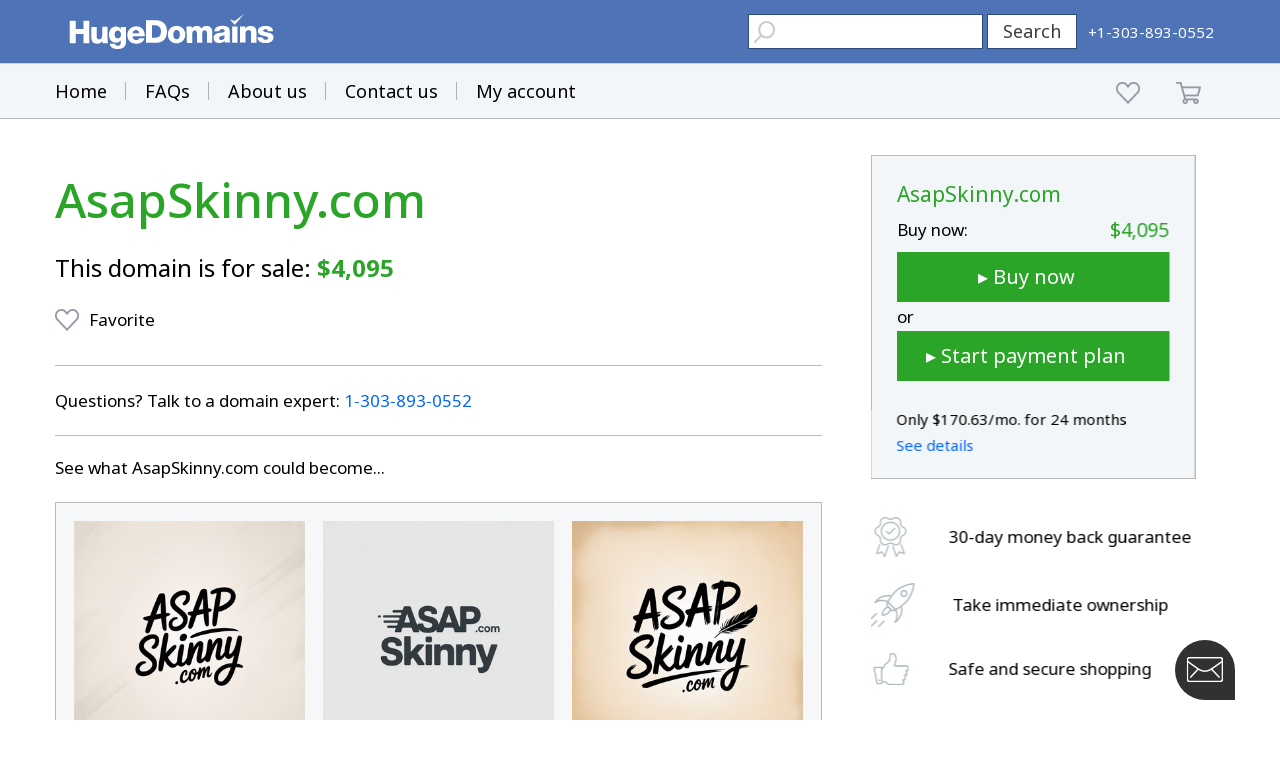

--- FILE ---
content_type: text/html; charset=utf-8
request_url: https://www.google.com/recaptcha/enterprise/anchor?ar=1&k=6LdRB9UiAAAAABaf3jRLyU_gwaGIp-3OvR51myRx&co=aHR0cHM6Ly93d3cuaHVnZWRvbWFpbnMuY29tOjQ0Mw..&hl=en&v=TkacYOdEJbdB_JjX802TMer9&size=invisible&anchor-ms=20000&execute-ms=15000&cb=itmy5twpipfw
body_size: 45070
content:
<!DOCTYPE HTML><html dir="ltr" lang="en"><head><meta http-equiv="Content-Type" content="text/html; charset=UTF-8">
<meta http-equiv="X-UA-Compatible" content="IE=edge">
<title>reCAPTCHA</title>
<style type="text/css">
/* cyrillic-ext */
@font-face {
  font-family: 'Roboto';
  font-style: normal;
  font-weight: 400;
  src: url(//fonts.gstatic.com/s/roboto/v18/KFOmCnqEu92Fr1Mu72xKKTU1Kvnz.woff2) format('woff2');
  unicode-range: U+0460-052F, U+1C80-1C8A, U+20B4, U+2DE0-2DFF, U+A640-A69F, U+FE2E-FE2F;
}
/* cyrillic */
@font-face {
  font-family: 'Roboto';
  font-style: normal;
  font-weight: 400;
  src: url(//fonts.gstatic.com/s/roboto/v18/KFOmCnqEu92Fr1Mu5mxKKTU1Kvnz.woff2) format('woff2');
  unicode-range: U+0301, U+0400-045F, U+0490-0491, U+04B0-04B1, U+2116;
}
/* greek-ext */
@font-face {
  font-family: 'Roboto';
  font-style: normal;
  font-weight: 400;
  src: url(//fonts.gstatic.com/s/roboto/v18/KFOmCnqEu92Fr1Mu7mxKKTU1Kvnz.woff2) format('woff2');
  unicode-range: U+1F00-1FFF;
}
/* greek */
@font-face {
  font-family: 'Roboto';
  font-style: normal;
  font-weight: 400;
  src: url(//fonts.gstatic.com/s/roboto/v18/KFOmCnqEu92Fr1Mu4WxKKTU1Kvnz.woff2) format('woff2');
  unicode-range: U+0370-0377, U+037A-037F, U+0384-038A, U+038C, U+038E-03A1, U+03A3-03FF;
}
/* vietnamese */
@font-face {
  font-family: 'Roboto';
  font-style: normal;
  font-weight: 400;
  src: url(//fonts.gstatic.com/s/roboto/v18/KFOmCnqEu92Fr1Mu7WxKKTU1Kvnz.woff2) format('woff2');
  unicode-range: U+0102-0103, U+0110-0111, U+0128-0129, U+0168-0169, U+01A0-01A1, U+01AF-01B0, U+0300-0301, U+0303-0304, U+0308-0309, U+0323, U+0329, U+1EA0-1EF9, U+20AB;
}
/* latin-ext */
@font-face {
  font-family: 'Roboto';
  font-style: normal;
  font-weight: 400;
  src: url(//fonts.gstatic.com/s/roboto/v18/KFOmCnqEu92Fr1Mu7GxKKTU1Kvnz.woff2) format('woff2');
  unicode-range: U+0100-02BA, U+02BD-02C5, U+02C7-02CC, U+02CE-02D7, U+02DD-02FF, U+0304, U+0308, U+0329, U+1D00-1DBF, U+1E00-1E9F, U+1EF2-1EFF, U+2020, U+20A0-20AB, U+20AD-20C0, U+2113, U+2C60-2C7F, U+A720-A7FF;
}
/* latin */
@font-face {
  font-family: 'Roboto';
  font-style: normal;
  font-weight: 400;
  src: url(//fonts.gstatic.com/s/roboto/v18/KFOmCnqEu92Fr1Mu4mxKKTU1Kg.woff2) format('woff2');
  unicode-range: U+0000-00FF, U+0131, U+0152-0153, U+02BB-02BC, U+02C6, U+02DA, U+02DC, U+0304, U+0308, U+0329, U+2000-206F, U+20AC, U+2122, U+2191, U+2193, U+2212, U+2215, U+FEFF, U+FFFD;
}
/* cyrillic-ext */
@font-face {
  font-family: 'Roboto';
  font-style: normal;
  font-weight: 500;
  src: url(//fonts.gstatic.com/s/roboto/v18/KFOlCnqEu92Fr1MmEU9fCRc4AMP6lbBP.woff2) format('woff2');
  unicode-range: U+0460-052F, U+1C80-1C8A, U+20B4, U+2DE0-2DFF, U+A640-A69F, U+FE2E-FE2F;
}
/* cyrillic */
@font-face {
  font-family: 'Roboto';
  font-style: normal;
  font-weight: 500;
  src: url(//fonts.gstatic.com/s/roboto/v18/KFOlCnqEu92Fr1MmEU9fABc4AMP6lbBP.woff2) format('woff2');
  unicode-range: U+0301, U+0400-045F, U+0490-0491, U+04B0-04B1, U+2116;
}
/* greek-ext */
@font-face {
  font-family: 'Roboto';
  font-style: normal;
  font-weight: 500;
  src: url(//fonts.gstatic.com/s/roboto/v18/KFOlCnqEu92Fr1MmEU9fCBc4AMP6lbBP.woff2) format('woff2');
  unicode-range: U+1F00-1FFF;
}
/* greek */
@font-face {
  font-family: 'Roboto';
  font-style: normal;
  font-weight: 500;
  src: url(//fonts.gstatic.com/s/roboto/v18/KFOlCnqEu92Fr1MmEU9fBxc4AMP6lbBP.woff2) format('woff2');
  unicode-range: U+0370-0377, U+037A-037F, U+0384-038A, U+038C, U+038E-03A1, U+03A3-03FF;
}
/* vietnamese */
@font-face {
  font-family: 'Roboto';
  font-style: normal;
  font-weight: 500;
  src: url(//fonts.gstatic.com/s/roboto/v18/KFOlCnqEu92Fr1MmEU9fCxc4AMP6lbBP.woff2) format('woff2');
  unicode-range: U+0102-0103, U+0110-0111, U+0128-0129, U+0168-0169, U+01A0-01A1, U+01AF-01B0, U+0300-0301, U+0303-0304, U+0308-0309, U+0323, U+0329, U+1EA0-1EF9, U+20AB;
}
/* latin-ext */
@font-face {
  font-family: 'Roboto';
  font-style: normal;
  font-weight: 500;
  src: url(//fonts.gstatic.com/s/roboto/v18/KFOlCnqEu92Fr1MmEU9fChc4AMP6lbBP.woff2) format('woff2');
  unicode-range: U+0100-02BA, U+02BD-02C5, U+02C7-02CC, U+02CE-02D7, U+02DD-02FF, U+0304, U+0308, U+0329, U+1D00-1DBF, U+1E00-1E9F, U+1EF2-1EFF, U+2020, U+20A0-20AB, U+20AD-20C0, U+2113, U+2C60-2C7F, U+A720-A7FF;
}
/* latin */
@font-face {
  font-family: 'Roboto';
  font-style: normal;
  font-weight: 500;
  src: url(//fonts.gstatic.com/s/roboto/v18/KFOlCnqEu92Fr1MmEU9fBBc4AMP6lQ.woff2) format('woff2');
  unicode-range: U+0000-00FF, U+0131, U+0152-0153, U+02BB-02BC, U+02C6, U+02DA, U+02DC, U+0304, U+0308, U+0329, U+2000-206F, U+20AC, U+2122, U+2191, U+2193, U+2212, U+2215, U+FEFF, U+FFFD;
}
/* cyrillic-ext */
@font-face {
  font-family: 'Roboto';
  font-style: normal;
  font-weight: 900;
  src: url(//fonts.gstatic.com/s/roboto/v18/KFOlCnqEu92Fr1MmYUtfCRc4AMP6lbBP.woff2) format('woff2');
  unicode-range: U+0460-052F, U+1C80-1C8A, U+20B4, U+2DE0-2DFF, U+A640-A69F, U+FE2E-FE2F;
}
/* cyrillic */
@font-face {
  font-family: 'Roboto';
  font-style: normal;
  font-weight: 900;
  src: url(//fonts.gstatic.com/s/roboto/v18/KFOlCnqEu92Fr1MmYUtfABc4AMP6lbBP.woff2) format('woff2');
  unicode-range: U+0301, U+0400-045F, U+0490-0491, U+04B0-04B1, U+2116;
}
/* greek-ext */
@font-face {
  font-family: 'Roboto';
  font-style: normal;
  font-weight: 900;
  src: url(//fonts.gstatic.com/s/roboto/v18/KFOlCnqEu92Fr1MmYUtfCBc4AMP6lbBP.woff2) format('woff2');
  unicode-range: U+1F00-1FFF;
}
/* greek */
@font-face {
  font-family: 'Roboto';
  font-style: normal;
  font-weight: 900;
  src: url(//fonts.gstatic.com/s/roboto/v18/KFOlCnqEu92Fr1MmYUtfBxc4AMP6lbBP.woff2) format('woff2');
  unicode-range: U+0370-0377, U+037A-037F, U+0384-038A, U+038C, U+038E-03A1, U+03A3-03FF;
}
/* vietnamese */
@font-face {
  font-family: 'Roboto';
  font-style: normal;
  font-weight: 900;
  src: url(//fonts.gstatic.com/s/roboto/v18/KFOlCnqEu92Fr1MmYUtfCxc4AMP6lbBP.woff2) format('woff2');
  unicode-range: U+0102-0103, U+0110-0111, U+0128-0129, U+0168-0169, U+01A0-01A1, U+01AF-01B0, U+0300-0301, U+0303-0304, U+0308-0309, U+0323, U+0329, U+1EA0-1EF9, U+20AB;
}
/* latin-ext */
@font-face {
  font-family: 'Roboto';
  font-style: normal;
  font-weight: 900;
  src: url(//fonts.gstatic.com/s/roboto/v18/KFOlCnqEu92Fr1MmYUtfChc4AMP6lbBP.woff2) format('woff2');
  unicode-range: U+0100-02BA, U+02BD-02C5, U+02C7-02CC, U+02CE-02D7, U+02DD-02FF, U+0304, U+0308, U+0329, U+1D00-1DBF, U+1E00-1E9F, U+1EF2-1EFF, U+2020, U+20A0-20AB, U+20AD-20C0, U+2113, U+2C60-2C7F, U+A720-A7FF;
}
/* latin */
@font-face {
  font-family: 'Roboto';
  font-style: normal;
  font-weight: 900;
  src: url(//fonts.gstatic.com/s/roboto/v18/KFOlCnqEu92Fr1MmYUtfBBc4AMP6lQ.woff2) format('woff2');
  unicode-range: U+0000-00FF, U+0131, U+0152-0153, U+02BB-02BC, U+02C6, U+02DA, U+02DC, U+0304, U+0308, U+0329, U+2000-206F, U+20AC, U+2122, U+2191, U+2193, U+2212, U+2215, U+FEFF, U+FFFD;
}

</style>
<link rel="stylesheet" type="text/css" href="https://www.gstatic.com/recaptcha/releases/TkacYOdEJbdB_JjX802TMer9/styles__ltr.css">
<script nonce="2DTS2h1MjBqb-bqjSagtEw" type="text/javascript">window['__recaptcha_api'] = 'https://www.google.com/recaptcha/enterprise/';</script>
<script type="text/javascript" src="https://www.gstatic.com/recaptcha/releases/TkacYOdEJbdB_JjX802TMer9/recaptcha__en.js" nonce="2DTS2h1MjBqb-bqjSagtEw">
      
    </script></head>
<body><div id="rc-anchor-alert" class="rc-anchor-alert"></div>
<input type="hidden" id="recaptcha-token" value="[base64]">
<script type="text/javascript" nonce="2DTS2h1MjBqb-bqjSagtEw">
      recaptcha.anchor.Main.init("[\x22ainput\x22,[\x22bgdata\x22,\x22\x22,\[base64]/SFtmKytdPWc6KGc8MjA0OD9IW2YrK109Zz4+NnwxOTI6KChnJjY0NTEyKT09NTUyOTYmJnYrMTxMLmxlbmd0aCYmKEwuY2hhckNvZGVBdCh2KzEpJjY0NTEyKT09NTYzMjA/[base64]/[base64]/[base64]/[base64]/[base64]/[base64]/[base64]/[base64]/[base64]/[base64]/[base64]/[base64]/[base64]\\u003d\\u003d\x22,\[base64]\\u003d\x22,\x22eRnCoGLDlsOtwr7DpDgHw5DCn8OLdMOLa8OSwpwyS1l5w6nDksOMwqIJZW/[base64]/CtcKPw5Bhw4bCmMKzw5B3UsOawojCrgbDjjjDrEpkfjHCk3MzUig4wrFTc8OwVC0XYAXDqcORw599w59ww4jDrTXDiHjDosKywrrCrcK5wrMDEMO8d8OZNUJEAsKmw6nChANWPWrDg8KaV27Cg8KTwqEQw6LCthvCrVzCol7CsUfChcOSdcK8TcOBM8OKGsK/[base64]/AcKjw4HDh8KMw7LCgyDCiS4eEU9gblHDhMOJf8OHMsKDK8K+wpMyBFhCWmTCrx/CpW5CwpzDlkdwZMKBwozDo8KywpJnw7F3worDjMKvwqTClcO3C8KNw5/[base64]/[base64]/CjhFBH07Cu8OKw57CtDjCgm0iK8O2w4cKBcOqwo5ww57CqMKAADlrwpbCm2nCuTjDoUbCs1gPYcOdCsO7woM+wpnDjDVOwobChcKiw73CgA3CjgJyDhbDicOawqYtM29lIcKiwr/DhxXDhBZrJTnDjsKtw7TCscO7fsO/w5LClwcDw7lBKCJxC1fDpsOQX8K6w7pyw6DCgCLDnn3DrlVyWcK2b2kOQ3JZccK5BcOyw6DCkDrDlcKPwp9HwobDrAHDuMOudMOcKMOfLlxsUnYHw747MVPCgsKJflAuw4TCsHRrV8OwX0/DlDTDgi0iEsObCRrCjcOjwrDCpFspwobDugxXE8OpOV58AQbClsKawo58SwTDjMOawpnCs8Kew5UmwqHDnsOZw6TDvVjDv8Kzw7XCmgjCr8Kdw5fDkcOmBEnDg8K6PMOFwo12HcK8DcOjOcKmE20nwpQ/dcOfHl7DsWjDnn7CqsO0XCPCqXbCkMOpwpPDrETCm8Kwwp8qFWMPwqRVw7oDwpPCtcKlCcKJc8KefAvDrMKgEcO6UUMRwpLCpcKawq3CpMK7w7TDn8KNw6FBwo/Cp8OtbsOicMOSw7NIwrEZw5Y7SkHDjsORZcOIw7MJwqdKwqQ7NwFMw4piw4cjDMOeKgMdwpPCqsORwq/DpMKnMF/[base64]/CmMKvAT0Sw7Q5w7IoSsKDwqDCn1HClMKdXMK/w53DtQBod0TDvsOkwrTDukrDu0Jlw591CjXCm8OSwp46YsKuL8K7IHxOw47ChHoCw4pmUE/[base64]/w4ITBSMIwqcZVj14wqfDtMOcGsKFw7XClMK0w7kkEcKaKWdww48/B8KZw40Dw6drVcKBw4Jww7MswoLCtsOCBATDnCnCgMOlw7bClGpfBMOAw4HDqSkXSl7DqjYKw74TV8Ktw4FxAXjDqcO9DwsSw45SUcO/w67DisKvOcK4acKEw53DvsO9FwVawqgHWcKQbcOFwrHDum3Cu8OEw7nCtgUwcMODADTCrAZQw59scldxwqTCukhtw77CoMK4w6QrXsKwwo/Dp8K6IMOnwrHDu8O5w6/[base64]/Ci0nDr0Esw7rDpQHCtU3DnhcqwpvCtcKSw6ZEWS3DoR7CvsOiwoQgw4nDncKQwpHChWzDsMOVwqXDisOKwq8mFEDDtkLCuQ9bNWjDjR8swogDwpbCgiPDjRnCu8Kew5HDvDo6wo7DosKDwrcRbMOLwp92Hk/DmEwAQMKMw7EIw4/CkcOKwqLDg8OWDnXDoMO5wq7DtQ7CvcO7ZcKdw7jCscOdwpbCrRVBM8KxbnVvw5lfwrIqwpIVw5x7w53DlG4PJ8O4woE2w7JqLXUvwrXDvDPDgcKjwqnDvRzDkMOqw6nDk8KKSnxhE2Zpa2cvM8Opw5PDvcKVw5BTMx4gQ8KSwpIgME3Du0xEZF/DnyRWFEkvwoLDqcK/[base64]/DjXNkwqTDnVNWd8K+w5rDt8K9w4nDggxrAlTCv8OOdiR3IMOkfALCsyjCm8OEeSfCtQAmFFbDnx/CksO9wpDDkcOEak7CrScLwqzDqiVcwoLCncKmwqBJwoTDvCVsZ0nDqMO0w68oFsONwo/CnV3DhcOnAR7CgWoywqXChsK8w7g8wpwabMKXIXFsTMKqwogIecOhRcOVwpzCjcORw7fDsilAGcKlT8K2BwDCrmdPw5kWwogGHsOHwrzCgCbCs2xsFMKbSsK7w70GFnQ/MycsWMKFwoLCiDzDuMKFwrvCuQQHDAY3RjZ8w40Dw5nCni10wonDgjfCqVPDhMOIBMO9D8KVwoYaUy7DjMOyMHDDmMKDwpvDgg7CsgA0wr/DvzAEw5zCvwPDrsOMw6R+wrzDs8O9w7NCwoIuwqUPw6o0GsKnAMOAfmXDocKnP3IIccKvw6I8w7DDrU/[base64]/w4HDgUwwa17CqcOLwr5ow4V2TDzCvToCAhRrw4t4FzFuw7gFw47DqsO5wocFYsKhw6FtUV5dXnXDscKkEMODR8O5QHxBwpZ0EcK3UWFAwoYWw6kew7LDgsOVwpwsMVvDp8KKw4zDsgBHCExQcMKtFmDDucKfw55xIcOXUWxKEsOrTMKawqEgAnppe8OWRSzCry/CrsK/w6vDjcOXe8O9wpggw6XDnMKeHS3Cn8KVc8OBeB1JcMORVjLCtTYnwqrDpWrDniHCrT/[base64]/Cv2XCnsKLYsKvwqbCrgpAwqLDsVZDVsKgdR5iw7NWw5JWw55Hw69zQMOHHcO8dcOjSMOqEsO+w6XDtXLCoVrCqsK0woXCo8KgR2bDhDwpwrvCrsOWwr/[base64]/[base64]/PyHCncKIw4HCoW3CtzRzZsOnXSTDuMOLwr3Cq8OAwq/[base64]/w43Ck8OTwrxDasOKW8KbAXHCqsKdw7IHw7ZYOnxeZ8KxwqZmw4Mrwp5TZMKvwogKwrBFMsO/F8Oow6UGwr3CqGzCi8KKw53DssOcCRQgKsKpajXCkcKZwqBwwpzCmcOsF8OmwoPCusOQwod5RMKWwpUtSSDDtCgGYMKNw5LDo8Oow5MaXWDCv3/DlMOAAlfDgi1vYcKKP2HDsMObTMOHHMO7wrQcIMOzw5HCrsOtwp/DqyBwJBTDiSsZw7Ipw7g/[base64]/DgRVXXcKFwot3YzHCvWbCksKywpDDoMKmwqs2wpvDggNOIcKZw6Vpwq8+wqhIw63CicKhB8KywqrDksKlZkQ3fAfDsxBCCMKVw7cyd2kQeEjDsHrDt8KRw7skAsKfw7ZPY8Olw5vCksOUcMKCwo1BwoVewrXCkU/CrjbDicOveMK3V8KQw5XCpHVPMmwTwrfDn8KCGMKDw7FeI8OUJgDCosKPwprDlCTCpcK4w5XCpsONCMOlQjpTQ8KyGyBSwop4w4fCrTgNw5N7w4siHS7DmcKrwqNFM8K3w4/CjR96WcOBw4LDuCXCoyMnw7QTwrIdUcKSF1RrwonDlsOLFl5Xw6odw5zCtDRaw7XCiAgcaDnCtDUVfcK0w5TDgUZlC8O9bk0kDcODGy03w7HCj8KSJz3Dj8O4wo7DgQ0RwojCvMOtw7cmw5fDhcOFHcO/[base64]/[base64]/DpD01UwRVPDFJVQJbw4jDmVgoAcK4ScOuAABJdMOHw6PDiVBBbWzClTdHQmEcUX3DukjDlQjClALCjcK0GcOsZcKlE8KDG8OcTm40Fx1lWsKcC1oyw4/ClcO3QMOdwqdWw5ciw4LDiMOHwqkawrPDpm7CvcOaCcKxw4V1AC5WJBXCt2ldC0vCgh3CtGcGwoMAw4/[base64]/DrB8/[base64]/[base64]/DjsOTw7JJw7ExX8KpwoHCvlrCmcOpw5Z3w7rCunzDsEofKEvDlXQUacO+BcOjJMKVdMOQI8OMFn/DusKhYcOlw5zDk8KeLcKsw6FcFXPCpnnCkSbCksOMwqtXKhHCvTnCmEB7wpNdw5Rkw6pfdl1TwrNvOsOyw5F7woBjHFPCt8OPw7fDn8OtwrJBfArCgE8vIcO1GcO/w40Sw6nCt8KEO8KCw6vDp0jCogzDphfDp07DlMOWIkHDryxtBlbCkMOCwrDDncKUw7zClsOnwoDChildTQp0wqHDuTxVT2k8OkQ2X8KJwpXCigNWwrbDjyw2wr9XU8KxGcOSwq3CnMOxAlrDucKhEgESwq3Dk8KUVwUiwpxKUcKsw47Du8O1wpJow4x/w4HDhMOKFsO7eHkybcK3wo1SwqzCn8KeYMOxwr3DuGrDoMKYTMKCa8OnwqxfwoTClgVcw5fCjcOuw63DlQLCo8OFMMKcOENyOS05cTNjw6tGIMKvDsOGwpPCrsOrw4PCuDbDgMO0UU/CgmTDpcKew4FHSBw0wognw5Zgw7PDosOnwp/CvsK/RcOkNXwiw54GwpJ/wr49wqzDo8OlYE/CrsKJVk/CtxrDlR3Dp8KGwrTCkcO7ccKRFMOBw6ssbMO5C8KewpA2elrDvjrDrsO+w5LDgl8cO8O0w4E1S3c/ahENw7/[base64]/HQPDp8OEDsKmwqPDvAQ2w7DCllYjw6s/w7wNH8Knw6Mdw5Rew6vCkQxtwrjCg8KbQHnCkwsqMSZOw55MN8Omc1sfw6Vgw5nDtMKzE8ONHcOkfy/CgMKHQTjCt8KrI3c2OcOlw5HDogHCk0o5aMKfXx/CjsK/eScmccOXw5nDusO5Mkx8wrnDmxzDhMKtwrXCksOmw7w5wq3DvDZ4w691wqRGw415UgfCtsOfwokywrt1M0EMwrQ0a8OHw6zDvQMFMsOjVsOMBsK0w7LCisKqD8OkccK2w4TDvn7DtE/DpWLCgcO+wozDtMKeBnzCrW1KWcKawrPCnHZKdl17eUVvYsO+wqpiIBg1D0B9w5kRw7MKwrlVIMKow68bAsOPw4sDwpLDmcOcNlsSITrCnz1hw5fCicKUFUoywqYyBMKGw5fChXnDiD42w7sMEcOfNsKuPTDDgSTDl8O/wrTDqMOGZR8tByxCw4FHw7l6w5LCucKGfEXDvMKkw60paCVnw44dw57ClMOfwqMXPMOowpvDqhvDnyB1d8OBwqZYK8K8R3XDhsKGwo5zwoLCk8KcYi/[base64]/VmVaZnzDucKzR2vDlMKbL8KofsK4aAPCiXB6wqDDngzDmXzDniUQwoXDlsKBwpzDoERSBMOyw4IlaSAhwoZZw44BLcONw4ECwqMGc3FSwrZlQ8KBw4TDvsORw60gDsOUw6/DgMO4wro+HxfChsKJbsKRSx/DgB0GwoXCpC/ClVVFwprDk8OFDsK1HH7CosKXw5JBCcKUw4TCliV7wopBY8OhZ8ODw4XDscKFHcK/wpZcKsOFH8OJCE4swovDolbDpwvDthPCq0bCsixJYGsMchBtwrjDiMOSwqtxcsKxecKsw7jDkC/[base64]/J1FaE8OpPsKTFyQ3MULDvHTCtwwrw6jDpsKlwpZAZSDChF1kFsKxw6LCkTHDsWjCn8OadsKswrpCFsKDFy9Mwr1rXcOOAzc5wrvDkUsYRkpgw6/DvmAowq0Rw4MkJwEqC8O8w5lrw6kxWMOyw5RCPcKxOcOgBhjCsMKBbB1Cw4/[base64]/[base64]/[base64]/[base64]/wpTDscOGNcOYwo3CusKTX2fCnEnCnwzDvlvDih1qw7w9QMOiaMK3w448UcK7wrXCucKMw505NgPDk8O3GR1HCMOaW8OhCy3Dg0vCmcO1w68HNRzCuwhgwoAsNMOyamNBwr/[base64]/w6NCVMKcw6PDu8KVVcOIMi3Cq0DClMKrwpheYXouZcKww7nCiMKfwpR9wqdWw7UMwpVhwpgSw74KNcOnDgNhwoPCrcOqwrHCisK/Sh41wpzCusOQwqFJTBfCj8OCwqNiXcK9ciJ/LcKdewtpw4NkNMO0F3JRfsKDwrtsMsK1G03Csncpw6x2woXDu8OTw73CrVXDosK/EMK+wrfClcKYdAnDvMKkw4LCtRHCqHczw7jDkQ0vw5lRbRvClcKbwofDqBHCj2fCtsKBwoVpw40/w4Q5wq0mwrPDgW8ZLsOTdsOCwr/DoA9Rwrl3wrE/c8K7wprCqm/CqsKdO8KgZsKywr3Cj1zDkAcfwpTCnsOywoRdwpkxwqrDscOfQF3DoHFSQnnCnhfDnSvDrhUVOwTCq8ODMThJw5fCokvDiMKMHcO1QjRQYcOKGMKfw7/[base64]/Cp2LCgMKhw4HCr0ddNljCosK2w6ZDb8KFwq9Bwp3Dvh7CjBcrw6Yjw6cEwojDnDJgw4YxKcKUbREZXAvDu8K4bB/[base64]/DQvCpMKhw6LCsMKqw6hiwrtGPAHCjDTDkiMhwovDijh8KHHDk3BjU0IRw4vDncKpw4JXw5bCl8OCFMObBMKQHMKQN2QPwp/DuRnCoRDCvibCpkHCq8KTfMOPUF8GBmliKsOZw5Fvw4JiGcKBwo/DslQPLBcrw7/CuzMOSjHCkggVwqvCm10mUMK2dcKZwpHDmBx1wqBvw4fCssKAw5/[base64]/aH9/QkDCjT86wrTDscKpHmAoXmYPw7zCkFDChRnDkcKVw53DpCJ3w5ttw4cULsOvw4HDn31iw6F2Bn47w4ImNMOaHR/DvR0Uw7EdwqHCl1p9LgxUwokmU8O7N0F3L8K6WsK1Gk1Gw6DDu8KxwqRpLmXDjRvCv0bDh3lrPDXCiR7CoMKwOMOAwoUxaG0Nw4AQJizCggNTZAkiDTNJPSc6wrltw4hKw5guGsK9LMOMeFzCpiBTMAzCk8OqwovDj8O/[base64]/wqw6wrnDtAfCj3poOl3Dg8OOEi4/wq8lwqlKTzvDvRPDpMK0w40Dw63DnWQ+w6gkwqxuNl/[base64]/DlMKawqXCv8Kvw7jDnULCgcK/CEHCqcOtK8KYwoc4S8KEQ8Oaw7ABw4YNLh/[base64]/U8KjJX4Qw4rCmT1hKcKswoLDnAouX2o/w63CmcO8dcK2w7zDolcmNcK/bGrDgW7Cq14Cw6EAEcOWfMKrw6HCmAHCmnUGEsO1wqhtRcOXw53Dl8KywopmLV8two/Ci8OzfQJYeDvDizYidsOcKsKIen8Iw5jCpCHDqsKobMOtdsKSE8OsZ8KyAcOowrtwwrJrPx7Dig0CN37DlXHDrhUtwrIACDBBcBcgLyPCnsKSbMORKsK5w77CpyDDoQjDnsOKw4PDoVpEw6jCr8Oaw5YcCsK/aMOHwp/CpTbCsijDlzcUQsKDd33DiztdPcKsw50yw6kBTMKUfTQVwonCqRlSPCcNw4XClcKBOS/DlcOZwoLDscKfwpEzAwVGwrjCocOhwoN8esOQwr3CssKAdMKVw77CusKpwo/CuUswK8KNwplEw7BhP8KrwqTCpMKGKiTCpMOIUSXCucKsDG3ClsK/wrPCp3nDtATDssOswoBGw7nDg8O1LUTDjhPCv3DDoMO3wqXDjzXDrWwnw787JMOOBcO9w7/[base64]/Cu8Oham/DrnbCnxLCuw1Pb8K8T8KKTcKwesKYw55MbMK4XEF6wqEIPMKHw7jDiRcFQ0R8dHoEw6HDlsKIw5ENXMOoOBA0cipSZMO3AU9deDcZVlV/w5dtW8O3wrNzw7vCpcOXw78hbXgWPsKGw7kmwq/[base64]/wrXCgUwfWsOuBmnCiVfDpMKPwqrCmD1nP8KAQMKze1TDh8O1bj7ChcOCDDXCrcKuH0LDm8KOIwvCgCLDtSPCpT/DvXfDtj8NwrbCkMOCVsKzw5QYwpF+w4fDusOSH2MKcjZnwrvCl8Kiw5ohw5XCij3DjkIbHh/DmcK/ThjCpMKYOFPCqMKDGknCggfDksOoVijCkwLCt8KkwqVPWsOuKmk8w7dtwp3CqcKhw6xLWBomw4fCvcKiM8KTw4nDn8Ocw4pRwoo5C0BvJAnDrcKkVULCnMO/[base64]/MsOlIzISw7IDCxHDhsK0TMKJw6BRRcKlWV/DoXXCqcO8wqHCocK9wrdZCcKAdsO0wqjDmsKSwq5gw7DDgDjCq8KgwocOUyRBElQOwpXCjcK6acOedsKEFxTCuwjChsKJw5YLwroiKcOfCAx5w4jDl8KyeHIZfHzCh8OIS2nDqhNURcO1QcOfVQALwrzDo8O5w6vDugcKdcOuw6/Cv8OPw7giw6w3w7hXwpzCkMOGfMOSZ8Ofw7dMw50XOcKXdG4qw7TDqGASw4LCgwoxwonClXjCrl89w6DCjsOAw55RExzCp8OqwrkdasOqQ8KgwpMXGcO+b0MBTS7Dl8K9ZMKDCcKzJiVhfcOZb8KickJpMg7Cu8K3w5E/XcKacHkvTzBTw6rDsMOIbl3CgAzDizPCgj3ClsKFw5QsNcOvw4LCjW/[base64]/DucKCwovDtU9pwpVNw7o9GE02wqLDksOuV8OzV8KyM8KIW3YwwqZTw7zDuF/DvQnCs1M+B8KFwo4rCsOOwqp7w73Di2HDrT5awoLCm8Otw6PCnMOSUsOXwrbDgcOnwoZfYMK3bwp0w4nCtMOJwrHCmSooBj8RIcK2KULCvcKmahrDvsKvw4TDvcK6wp/[base64]/w7zDiyFUWT1eA3HDriBgEcOJIw7DhsOwwppzRw5zwr8lwqASFHvCssKlTGhEEV8UwovCt8O6TiTCsHHDgk4yccOlD8KbwpgpwrDCusOaw7TCmcOZw5wbH8K6wqxONMKEwrPCjELCjMKNwq7Co2dqw4/Dh0nDswTCh8OSYwnDs2hcw43Dngghw6PDj8Oyw57DogrDu8OOw4Vhw4PCmW/CrcKhDz4jw57Dqy3DoMKvcMKSbMOsOzjCsVZJVMK5aMOnJBbCocKEw6lsBlrDlmkvW8K3w5LDnMOdMcOZOcOEGcKxw6rCvW3CrgvDmsKqfcO6wpRowrzCghZALxPDpy/Cgw1IC2M+worDiF7Dv8O9cAbDg8KuSsKeD8KSZ0DDlsKBw6HDs8O1UBLCjz/DqytFwp7DvsK3w5jCssKHwo5KEy7CjcK0wphZF8OywrzDqifCsMK9wrnDlEhwUMOZwo87CcKhwo/CqSVsF03CoUsww6bDrcKcw5oCVB7CvyNBw4nCn10HHkDDmHtHUcOpwq15HMKFXgxowojDqMKCw7PCnsOtw4fCvi/[base64]/C13Dj3tHw7XCljHDlcOwXmBnBsOGw67CtcKmw40GMsOYw7PClTPCjxjDp1khw5ltagIZw4Bpw7FYw7EFL8KdNRTDjMOZYC/[base64]/CssOfYsOhAGLDu8K+J8KswogcZhHDjMODwptkWsKwwoDDvBwCGcOrRMKbwpfClMK5KSDCs8KQFMKLw7/DsDXDgxHCrsKMTl0Aw6HCq8OKbgNIw5kwwrN6FsOEwocVK8KDw5nCsGnCuSAVJ8Kow5nCri9tw6nCjAtFw6sWw7d2w68zd23DkQHCr1fDmMOPRcOKH8Kjw6PCscKEwpcPwqPDlsKQBsORw5Z/w5p/QS8dPRshwpnDncKMGA/DksKHTcKlAsKDBHnCvsOswpzDoksybCXDo8KVWMOawoomX2/DikdiwoTDhDbCr1zChsOaVcOuU13DmA7DoxDDi8Kfw5PCrsOTwrPDpSY0wpfDnsKwCMO/w6VrcMKqdMOuw4McPcKTwqE6dsKBw7DCiAoEPD3CqMOpaz5lw6xTw6/CosK/P8KkwrNZw6nCmsOBCHxYKMKZA8OGworCj0XCrMK0w7fDocKuHMOmw5/DgcKZOnTCpcO+BcKQwoEbNE4iBMOnwo9IL8Ovw5DCsXXDqMK4fCbDrHfDiMKYB8KWw7jDgsKMw5oGwpUEw6saw7kPwoTCmwZjw5nDv8OxX01Aw4APwqNnw7AUw44lI8KGwr/[base64]/Dh0MXEsOQZEvDlMKJwoEowqrCjsKwwqnChQ4pwoI8wr3CrmzDqQ55OxVjOcOQw6LDl8OdC8KhfcOyVsO+VDlScR1xHcKZwqNlXgjCtsKhwqrCmkA5w6XCjlRJJsKMYirDi8K8w7DDosKmcSt/HcKoSGbCuSEew67CvcK9BsO+w4nDsS7CmgnDo0LCj13DqsOawqDDi8Ksw71wwqbDlWfClMKzBhgsw6ZbwqfCocOxwpnCmMONwrhDwpfDqsKDEH/[base64]/w7puw6s5J8Otw6fCpgnDugDDgcOcecOMZCXDmxUKesOQHygmw4LDsMOdfR7Dr8K2w7xCBgLCscK0w5jDq8Ofw4ROPmrCii/CpMKUPjNsKcOHWcKUw63Cs8KuOg8tw4clwp3ChcKJW8KfWMKBwo4AUCPDkTkOS8Orw6pQw6/Dm8O0TMKkwoDDkzkQZWDCn8KIw6jCs2DDg8OnesKedMOWQjPCtsKxwoHDjMKXwpbDhcKPFSbDqRx3wp4vSsK/[base64]/CicOCckzDoG/[base64]/CnMOQw6tWw7/CqsKEwqLCscKjdHPDjsKJwpRJNcOAw6/DknIvwq4rNAMAwrNew7bDscOYaiEgw49tw7XDpsKZPMKHw7RWw4onR8K/wqc/w5/DqidZOjpkwp8kw7fDiMOgwp7DqWxwwpt4w6PDog/DgsO8woNabsO1Ex7Cpm8SVF/DpsOYZMKBwpN6ekbDlAc8esOuw5zCgMKbw5jChMKXwqXCrsOZDjzCmcKRN8KewpHClDxJE8O2w7zCscKdwr7ClF/[base64]/DjcOww43DkC7DvsKoLT3DicKKO8KAQMOpwojCvgbCkcKtw4DCrSTDgMOOw4vDnMOAw7NBw58tZ8O/ZCDChcKXwrDCgWDDusOhw5jDp2M6PsOnwrbDvQXCp1jCqMK1CEXDhQbCk8KTai7CmlYeeMKewobDq1opVC/CisKRwr44XlV2wq7DkRfDkGxUF1dCw4/Cq0MXR2UHHwzCpBp/w6PDuHTCvT3Dn8KiwqzDnnEwwo5AYsO8w5bDpsOrwr7DoFVWw5JWwonCmcK+NVRYwpPDtMOsw57CkhLCusKGEQxVwr97TAEPw57DrxESwr1Xw5IZUcKNc1k/wptVNsOcw4UJKMKawq/Du8Odwq8xw5/[base64]/[base64]/MjxEBcKswrbDqyzCng9kwpRMw7/Du8OBw4hbGBXCrk0vw786wpzCrsK+cG1swqvDnUhAJB4Jw5vDoMKNaMOUwpbDlcOqwr3DkcKawqcowqtMMx5ibsOwwrrDnSoww4TCtsKAY8KFwpvDgsKOwojCs8OswpbDgcKQwo/DlzvDg2vCu8KywoAne8OswpAaM3rDsRcCPCDCpMOBScK0RcOGw6bDlR0ZecK9AjfDkMKUfsOWwq5jwqF4w7Z/GMObw58NT8OseA5jw697w6rDuzLDpUAvIWDDjGLDsS5Ww68RwrvCuiYUw7PDpcO4wqAjVW/DoWjDncOTI2XDpMOcwqsdE8OLwpnDgx0Nw5g6woLCp8Kaw70Rw45GAlbCizcmwpNTwrfDlsKHPVPCh3ALBxrCvcOtwqVxw5vCviPDicOKw7TCgsKCL3k/wrJbw4kjH8K+XcKbw6bCm8OJw7/CmMOHw6AgUEzCp3pPGVhKw7hYH8KVw6ILwr1MwoPDuMKoR8OvPR/CtFLDlUTCk8OXZnM0w57CjMOtd1nDonsEwq/CkMKCw5TDrn8DwrgmIEvCpMO+wqlGwqF0wrRqwofCqw7DjcO0UDfDmE0uFAbDisOxwqjDmMKZaVNsw5vDt8OTwrZuw5QGw41ZOArDjmDDsMK1wpXDq8K2w6c0w53CvUbCkg1Hw57Co8KFSnFbw50ewrXDiWALVMOLUsOhXMO0TsOowr3Dr3/DrMOlw6/Ds1QJAcKgP8OMNm3DkyVMZcKPZcK6wrXDlV0FWCnDlMKwwqrDhMKlwpsQIljDiwrCmmwsPlZWwpVYAsODw6jDsMKhwoTCl8ONw4TCkcKgNsKJw6oeB8KLGTo8YlbCp8Oqw7oswrcmwq0jQ8OKwonDjyNtwowDSVB5wrd3wrliHMKhS8OOw4/CocKYw7Ffw7jCs8Oww7DDnsOCSxHDlh3DvBwTfDBiKGzCl8OsRsKnUsKFBsOiHsOjTcKiNsOVw7rDgwBrbsK1b38kw6PCmxXCpsKowqvCsBHDqgpjw6Q1woLCgmsvwrLCncKJwo7Dg2DDlXTDmDDCunEHw73CvlYXKcKDAzXDpsK0OcKYwrXCpRoKfcKMYF/[base64]/[base64]/QXBsBG/CssKwwqBKdcKQw6jDi8O4w6plBB5xG8K/w59Kw55KAxcEQ2LCgsKHGivCsMOEw4AjKg3DlMOxwo/Ds2vDqSvDosKqYkXDlS0YZUjDgcO2wo/[base64]/wofDuA7DjEJ+wr0xTm7CgsKDWsONc8K+wrbDtsKXwp/CviLDlHhJw5zDhMKOwq4DZsKoLUvChsO7AAXDsGxYw5pQw6EYWBPDpnxew6TDrcKswoMow68/wqbCr0tnesKUwp5+wrhewq4cdSzChGXDtyZfw4rCp8Kiw7/[base64]/[base64]/WMKSwr/Dj1ZpwpTDrw8uw7F1wrnDlQUswpLDtcO4w7BaLsOvWsOXYx/CsyNEU1sLFMOBfsK5wqpfL1DDrQnCk3HDvcOTwrvDiB1YwojDqFfCgjLCn8KEPMO+WcKjwrDDhsORUMKhw4XCi8KVIsKbw69rwpUIBsKXFsKLXcO2w6oLW1nCt8Osw6/DkG59IWbCk8OYV8ObwqN7BsK2w7bDrMK7wpbCl8KFwrnCkzTCp8KlWcK+J8KheMORwr4xDsKIwppZw6hgw6JIT2/Dj8OOYcKaF1LCnsKQw7/DhkoZwqR8JksHwpXCig7ClMOFw48Yw5AiMWvCsMKoP8KvBWsyE8OWwpvCiF/DkQ/CgcKeW8Oqw5RLw7zDvRUcw5tfwrPDmMKqfjUfw7JWXsKOVsOvdRZ9w6jDjsOUYDZqwrzCilEmw7BpOsKYwp4dwodOwrkVA8KGw5syw70HXwJoZsO6wqk7wr7CsVQOLEbDjQVUwoXDrcOtw44QwoLCpntLcMOqRMK7ZUkOwoIOw5bDrcOAAcO1wqw/w7EedMKDwo1acyp/Y8KPN8Kew4bDk8OFEMKHTHvDmlVFOChRfEJbw6jCjcO2DMORIMOKw77CtC3ChHHDjSV1w6Eyw7HDpU1eDDFMDcKmcgQ9w43CjFDCmcKVw4tsw43Ci8KTw4fCrcK4w5Usw5rDtVh5wprDnsKsw43Do8OWw4XDiGUrwr5QwpfDr8O1wo/[base64]/ClCwtwrhoVHHDpsKWw47Cn8O+Hz9PdWpGwqnCgsOGJ13DoDllw6vCoUtjwq/[base64]/CvcKuw6HDgF/CmxnDm8KeEsOeFFNZw5TDg8Kbw5ULUH4rw6/DhEvDt8Oje8K6w7pWHD7CiTfCr3gQw51QDE88w4J/[base64]/CmcKXwo/DhMOqwppIw59+HGEZOhUqEcOYw7lmZ3Qww6ZuQsKWw4/[base64]/[base64]/[base64]/Cii8lCFIqwpDCvzjDv8Kiw6zDnHPCtcOMKGXCucO9CsOgwrfCplw+HMKBC8KCJMK/DcO2w6HCs1HCtsKWRXoJwrxcC8OINlYeBsOvFMO7w6zDvsKZw4HCmMOCCsKlQB5xwr7CjcKUw7Z6w4fDjmDCjcK4wrnCpQbDig3Dtll3wqDCuWUpwoTCjTTChkp1wqXCp2LDmsOSCG/CvcOhw7RoS8KtZz0tHsODwrNnw6DCmsKRw7jCt0gjYsO7w43DncKmwqJ+wolxf8Kpf2XDrm/DtMKvwrvCh8KgwqpIwqrDu3LChzrChMKOwoZ+AEVfdgvCiGjDmwjCkcKCw5/DmMOlPsK9XsOPwpBUJMKRwqoYw4Njwq4dwqFOJsKgw5jCgDrDh8KMVUVCLcKIwobDvA1Uwr1uRcKhN8OFRg7CvlRMNE3CljhPwpQBXMK4V8OQw4PCs3PDhiDDtsKaKsOtwqLCgzvCrmvCr03CghVEJcK/wrrCgSUlwpJAw6bComBdBStqNAZFwqTDlTbDocOdDk3CosOQRzFEwpAbwptuwot2wpnDrHI3wqHDtyXCr8K8eVXDszE2wrTDng\\u003d\\u003d\x22],null,[\x22conf\x22,null,\x226LdRB9UiAAAAABaf3jRLyU_gwaGIp-3OvR51myRx\x22,0,null,null,null,1,[21,125,63,73,95,87,41,43,42,83,102,105,109,121],[7668936,291],0,null,null,null,null,0,null,0,null,700,1,null,0,\[base64]/tzcYADoGZWF6dTZkEg4Iiv2INxgAOgVNZklJNBoZCAMSFR0U8JfjNw7/vqUGGcSdCRmc4owCGQ\\u003d\\u003d\x22,0,0,null,null,1,null,0,0],\x22https://www.hugedomains.com:443\x22,null,[3,1,1],null,null,null,1,3600,[\x22https://www.google.com/intl/en/policies/privacy/\x22,\x22https://www.google.com/intl/en/policies/terms/\x22],\x224FYdJpLn6yiYpT1qglV6ijLSeP5QbXBnhPV/hSKeepQ\\u003d\x22,1,0,null,1,1763687808003,0,0,[200,255,177],null,[135,135,125],\x22RC-MMSGgWttlvBBYw\x22,null,null,null,null,null,\x220dAFcWeA492VEhWVPz8T-FauFY0Z0OYTa2AgCPQ6Eg9bUrQK4s_NUArFSD_SSlxhhxp1N0MiAYH6h9GfRxtTD6DfZuPH0ntYFQ7w\x22,1763770608063]");
    </script></body></html>

--- FILE ---
content_type: application/javascript; charset=UTF-8
request_url: https://www.hugedomains.com/cdn-cgi/challenge-platform/h/g/scripts/jsd/cc251d99e06e/main.js?
body_size: 4365
content:
window._cf_chl_opt={UxxT8:'g'};~function(H4,I,b,V,L,B,d,G){H4=W,function(Q,Z,HM,H3,D,z){for(HM={Q:517,Z:542,D:559,z:460,g:448,N:530,O:519,X:518,K:480,o:493},H3=W,D=Q();!![];)try{if(z=parseInt(H3(HM.Q))/1*(parseInt(H3(HM.Z))/2)+-parseInt(H3(HM.D))/3+parseInt(H3(HM.z))/4+-parseInt(H3(HM.g))/5+-parseInt(H3(HM.N))/6*(parseInt(H3(HM.O))/7)+-parseInt(H3(HM.X))/8*(parseInt(H3(HM.K))/9)+parseInt(H3(HM.o))/10,z===Z)break;else D.push(D.shift())}catch(g){D.push(D.shift())}}(H,789336),I=this||self,b=I[H4(450)],V={},V[H4(452)]='o',V[H4(545)]='s',V[H4(526)]='u',V[H4(454)]='z',V[H4(456)]='n',V[H4(491)]='I',V[H4(495)]='b',L=V,I[H4(453)]=function(Q,Z,D,z,HN,Hr,Hg,H9,N,O,X,K,o,P){if(HN={Q:554,Z:486,D:459,z:486,g:478,N:463,O:516,X:516,K:497,o:469,n:462,v:503,P:558},Hr={Q:447,Z:462,D:510},Hg={Q:461,Z:504,D:533,z:534},H9=H4,Z===null||Z===void 0)return z;for(N=x(Z),Q[H9(HN.Q)][H9(HN.Z)]&&(N=N[H9(HN.D)](Q[H9(HN.Q)][H9(HN.z)](Z))),N=Q[H9(HN.g)][H9(HN.N)]&&Q[H9(HN.O)]?Q[H9(HN.g)][H9(HN.N)](new Q[(H9(HN.X))](N)):function(U,HH,T){for(HH=H9,U[HH(Hr.Q)](),T=0;T<U[HH(Hr.Z)];U[T]===U[T+1]?U[HH(Hr.D)](T+1,1):T+=1);return U}(N),O='nAsAaAb'.split('A'),O=O[H9(HN.K)][H9(HN.o)](O),X=0;X<N[H9(HN.n)];K=N[X],o=f(Q,Z,K),O(o)?(P='s'===o&&!Q[H9(HN.v)](Z[K]),H9(HN.P)===D+K?g(D+K,o):P||g(D+K,Z[K])):g(D+K,o),X++);return z;function g(U,T,H8){H8=W,Object[H8(Hg.Q)][H8(Hg.Z)][H8(Hg.D)](z,T)||(z[T]=[]),z[T][H8(Hg.z)](U)}},B=H4(496)[H4(455)](';'),d=B[H4(497)][H4(469)](B),I[H4(552)]=function(Q,Z,Ht,HW,D,z,g,N){for(Ht={Q:472,Z:462,D:483,z:534,g:470},HW=H4,D=Object[HW(Ht.Q)](Z),z=0;z<D[HW(Ht.Z)];z++)if(g=D[z],'f'===g&&(g='N'),Q[g]){for(N=0;N<Z[D[z]][HW(Ht.Z)];-1===Q[g][HW(Ht.D)](Z[D[z]][N])&&(d(Z[D[z]][N])||Q[g][HW(Ht.z)]('o.'+Z[D[z]][N])),N++);}else Q[g]=Z[D[z]][HW(Ht.g)](function(O){return'o.'+O})},G=function(HU,HP,Hv,Ho,Hu,HQ,Z,D,z){return HU={Q:557,Z:484},HP={Q:556,Z:556,D:534,z:556,g:556,N:556,O:506,X:532,K:534},Hv={Q:462},Ho={Q:462,Z:532,D:461,z:504,g:533,N:461,O:533,X:504,K:533,o:547,n:534,v:534,P:534,U:556,T:534,k:461,j:533,l:547,J:534,h:534,c:547,e:534,E:534,Y:506},Hu={Q:553,Z:532},HQ=H4,Z=String[HQ(HU.Q)],D={'h':function(g){return null==g?'':D.g(g,6,function(N,HZ){return HZ=W,HZ(Hu.Q)[HZ(Hu.Z)](N)})},'g':function(N,O,X,HD,K,o,P,U,T,j,J,E,Y,i,s,H0,H1,H2){if(HD=HQ,null==N)return'';for(o={},P={},U='',T=2,j=3,J=2,E=[],Y=0,i=0,s=0;s<N[HD(Ho.Q)];s+=1)if(H0=N[HD(Ho.Z)](s),Object[HD(Ho.D)][HD(Ho.z)][HD(Ho.g)](o,H0)||(o[H0]=j++,P[H0]=!0),H1=U+H0,Object[HD(Ho.N)][HD(Ho.z)][HD(Ho.O)](o,H1))U=H1;else{if(Object[HD(Ho.D)][HD(Ho.X)][HD(Ho.K)](P,U)){if(256>U[HD(Ho.o)](0)){for(K=0;K<J;Y<<=1,O-1==i?(i=0,E[HD(Ho.n)](X(Y)),Y=0):i++,K++);for(H2=U[HD(Ho.o)](0),K=0;8>K;Y=Y<<1.62|H2&1.31,O-1==i?(i=0,E[HD(Ho.v)](X(Y)),Y=0):i++,H2>>=1,K++);}else{for(H2=1,K=0;K<J;Y=H2|Y<<1,i==O-1?(i=0,E[HD(Ho.v)](X(Y)),Y=0):i++,H2=0,K++);for(H2=U[HD(Ho.o)](0),K=0;16>K;Y=Y<<1.47|1.3&H2,O-1==i?(i=0,E[HD(Ho.P)](X(Y)),Y=0):i++,H2>>=1,K++);}T--,0==T&&(T=Math[HD(Ho.U)](2,J),J++),delete P[U]}else for(H2=o[U],K=0;K<J;Y=Y<<1|H2&1.47,i==O-1?(i=0,E[HD(Ho.T)](X(Y)),Y=0):i++,H2>>=1,K++);U=(T--,0==T&&(T=Math[HD(Ho.U)](2,J),J++),o[H1]=j++,String(H0))}if(''!==U){if(Object[HD(Ho.k)][HD(Ho.z)][HD(Ho.j)](P,U)){if(256>U[HD(Ho.l)](0)){for(K=0;K<J;Y<<=1,O-1==i?(i=0,E[HD(Ho.J)](X(Y)),Y=0):i++,K++);for(H2=U[HD(Ho.l)](0),K=0;8>K;Y=1.78&H2|Y<<1.56,i==O-1?(i=0,E[HD(Ho.P)](X(Y)),Y=0):i++,H2>>=1,K++);}else{for(H2=1,K=0;K<J;Y=H2|Y<<1,i==O-1?(i=0,E[HD(Ho.h)](X(Y)),Y=0):i++,H2=0,K++);for(H2=U[HD(Ho.c)](0),K=0;16>K;Y=Y<<1|H2&1.1,i==O-1?(i=0,E[HD(Ho.e)](X(Y)),Y=0):i++,H2>>=1,K++);}T--,T==0&&(T=Math[HD(Ho.U)](2,J),J++),delete P[U]}else for(H2=o[U],K=0;K<J;Y=1.03&H2|Y<<1.98,O-1==i?(i=0,E[HD(Ho.h)](X(Y)),Y=0):i++,H2>>=1,K++);T--,T==0&&J++}for(H2=2,K=0;K<J;Y=Y<<1|1&H2,i==O-1?(i=0,E[HD(Ho.E)](X(Y)),Y=0):i++,H2>>=1,K++);for(;;)if(Y<<=1,i==O-1){E[HD(Ho.e)](X(Y));break}else i++;return E[HD(Ho.Y)]('')},'j':function(g,Hn,HI){return Hn={Q:547},HI=HQ,g==null?'':''==g?null:D.i(g[HI(Hv.Q)],32768,function(N,Hb){return Hb=HI,g[Hb(Hn.Q)](N)})},'i':function(N,O,X,HV,K,o,P,U,T,j,J,E,Y,i,s,H0,H2,H1){for(HV=HQ,K=[],o=4,P=4,U=3,T=[],E=X(0),Y=O,i=1,j=0;3>j;K[j]=j,j+=1);for(s=0,H0=Math[HV(HP.Q)](2,2),J=1;J!=H0;H1=Y&E,Y>>=1,0==Y&&(Y=O,E=X(i++)),s|=J*(0<H1?1:0),J<<=1);switch(s){case 0:for(s=0,H0=Math[HV(HP.Z)](2,8),J=1;J!=H0;H1=E&Y,Y>>=1,0==Y&&(Y=O,E=X(i++)),s|=(0<H1?1:0)*J,J<<=1);H2=Z(s);break;case 1:for(s=0,H0=Math[HV(HP.Z)](2,16),J=1;H0!=J;H1=Y&E,Y>>=1,Y==0&&(Y=O,E=X(i++)),s|=J*(0<H1?1:0),J<<=1);H2=Z(s);break;case 2:return''}for(j=K[3]=H2,T[HV(HP.D)](H2);;){if(i>N)return'';for(s=0,H0=Math[HV(HP.z)](2,U),J=1;J!=H0;H1=E&Y,Y>>=1,Y==0&&(Y=O,E=X(i++)),s|=(0<H1?1:0)*J,J<<=1);switch(H2=s){case 0:for(s=0,H0=Math[HV(HP.g)](2,8),J=1;H0!=J;H1=Y&E,Y>>=1,Y==0&&(Y=O,E=X(i++)),s|=J*(0<H1?1:0),J<<=1);K[P++]=Z(s),H2=P-1,o--;break;case 1:for(s=0,H0=Math[HV(HP.N)](2,16),J=1;H0!=J;H1=E&Y,Y>>=1,0==Y&&(Y=O,E=X(i++)),s|=(0<H1?1:0)*J,J<<=1);K[P++]=Z(s),H2=P-1,o--;break;case 2:return T[HV(HP.O)]('')}if(0==o&&(o=Math[HV(HP.Q)](2,U),U++),K[H2])H2=K[H2];else if(P===H2)H2=j+j[HV(HP.X)](0);else return null;T[HV(HP.K)](H2),K[P++]=j+H2[HV(HP.X)](0),o--,j=H2,o==0&&(o=Math[HV(HP.g)](2,U),U++)}}},z={},z[HQ(HU.Z)]=D.h,z}(),R();function M(Hk,Hq,Q,Z,D,z){return Hk={Q:515,Z:563,D:563,z:529},Hq=H4,Q=I[Hq(Hk.Q)],Z=3600,D=Math[Hq(Hk.Z)](+atob(Q.t)),z=Math[Hq(Hk.D)](Date[Hq(Hk.z)]()/1e3),z-D>Z?![]:!![]}function a(Q,Z,Hh,HJ,Hl,Hj,HF,D,z){Hh={Q:515,Z:540,D:531,z:546,g:457,N:537,O:474,X:451,K:482,o:523,n:473,v:524,P:498,U:549,T:484,k:520},HJ={Q:511},Hl={Q:477,Z:500,D:471,z:477},Hj={Q:523},HF=H4,D=I[HF(Hh.Q)],z=new I[(HF(Hh.Z))](),z[HF(Hh.D)](HF(Hh.z),HF(Hh.g)+I[HF(Hh.N)][HF(Hh.O)]+HF(Hh.X)+D.r),D[HF(Hh.K)]&&(z[HF(Hh.o)]=5e3,z[HF(Hh.n)]=function(Hw){Hw=HF,Z(Hw(Hj.Q))}),z[HF(Hh.v)]=function(Hf){Hf=HF,z[Hf(Hl.Q)]>=200&&z[Hf(Hl.Q)]<300?Z(Hf(Hl.Z)):Z(Hf(Hl.D)+z[Hf(Hl.z)])},z[HF(Hh.P)]=function(Hx){Hx=HF,Z(Hx(HJ.Q))},z[HF(Hh.U)](G[HF(Hh.T)](JSON[HF(Hh.k)](Q)))}function W(y,Q,Z){return Z=H(),W=function(D,I,b){return D=D-447,b=Z[D],b},W(y,Q)}function f(Q,Z,D,HR,H6,z){H6=(HR={Q:539,Z:478,D:490,z:478,g:499},H4);try{return Z[D][H6(HR.Q)](function(){}),'p'}catch(g){}try{if(Z[D]==null)return void 0===Z[D]?'u':'x'}catch(N){return'i'}return Q[H6(HR.Z)][H6(HR.D)](Z[D])?'a':Z[D]===Q[H6(HR.z)]?'C':!0===Z[D]?'T':Z[D]===!1?'F':(z=typeof Z[D],H6(HR.g)==z?F(Q,Z[D])?'N':'f':L[z]||'?')}function C(HX,Hy,D,z,g,N,O){Hy=(HX={Q:543,Z:492,D:555,z:458,g:551,N:489,O:501,X:476,K:479,o:488,n:525,v:489,P:561},H4);try{return D=b[Hy(HX.Q)](Hy(HX.Z)),D[Hy(HX.D)]=Hy(HX.z),D[Hy(HX.g)]='-1',b[Hy(HX.N)][Hy(HX.O)](D),z=D[Hy(HX.X)],g={},g=SmLg3(z,z,'',g),g=SmLg3(z,z[Hy(HX.K)]||z[Hy(HX.o)],'n.',g),g=SmLg3(z,D[Hy(HX.n)],'d.',g),b[Hy(HX.v)][Hy(HX.P)](D),N={},N.r=g,N.e=null,N}catch(X){return O={},O.r={},O.e=X,O}}function H(W1){return W1='undefined,chlApiRumWidgetAgeMs,jsd,now,2316qOamQC,open,charAt,call,push,ttuO8,[native code],_cf_chl_opt,error on cf_chl_props,catch,XMLHttpRequest,msg,242qVfjuU,createElement,/b/ov1/0.2905887282503068:1763681487:OlyF4hQnG4H2eR2nnGzQtGtk3SFmg3edfHylwIn1F2c/,string,POST,charCodeAt,chlApiClientVersion,send,BFNxv0,tabIndex,eiUW7,OGCxK2fi5UAmeaVu3nr+kIy89tgEcLs4T1$JjNhSHzBbQRYvw6FoMDqlPWZ-p0X7d,Object,style,pow,fromCharCode,d.cookie,3677706rAlnmS,errorInfoObject,removeChild,chlApiSitekey,floor,sid,sort,1631845myfNZb,chctx,document,/jsd/oneshot/cc251d99e06e/0.2905887282503068:1763681487:OlyF4hQnG4H2eR2nnGzQtGtk3SFmg3edfHylwIn1F2c/,object,SmLg3,symbol,split,number,/cdn-cgi/challenge-platform/h/,display: none,concat,5134200ogunKP,prototype,length,from,chlApiUrl,cloudflare-invisible,FuTV3,DOMContentLoaded,source,bind,map,http-code:,keys,ontimeout,UxxT8,toString,contentWindow,status,Array,clientInformation,243234XPLyHu,event,api,indexOf,FkyDz,MZAL3,getOwnPropertyNames,addEventListener,navigator,body,isArray,bigint,iframe,20718290VfUXEn,getPrototypeOf,boolean,_cf_chl_opt;IWcE4;Rnrj2;MnHSY6;AOwm3;IpYo4;DktaO6;jJnRO8;jqSd0;BCsL6;KoHeN1;LYXex0;MMkG8;GHGja3;SmLg3;eiUW7;RIgDA6;SFhM7,includes,onerror,function,success,appendChild,onreadystatechange,isNaN,hasOwnProperty,postMessage,join,/invisible/jsd,loading,parent,splice,xhr-error,random,Function,detail,__CF$cv$params,Set,3174zZSoCN,160lPTice,15547Zenshd,stringify,readyState,error,timeout,onload,contentDocument'.split(','),H=function(){return W1},H()}function m(z,g,He,HB,N,O,X,K,o,n,v,P){if(He={Q:541,Z:522,D:515,z:457,g:537,N:474,O:544,X:507,K:540,o:531,n:546,v:523,P:473,U:562,T:466,k:464,j:537,l:535,J:527,h:537,c:485,e:548,E:550,Y:560,i:449,s:468,H0:528,H1:549,H2:484},HB=H4,!S(.01))return![];O=(N={},N[HB(He.Q)]=z,N[HB(He.Z)]=g,N);try{X=I[HB(He.D)],K=HB(He.z)+I[HB(He.g)][HB(He.N)]+HB(He.O)+X.r+HB(He.X),o=new I[(HB(He.K))](),o[HB(He.o)](HB(He.n),K),o[HB(He.v)]=2500,o[HB(He.P)]=function(){},n={},n[HB(He.U)]=I[HB(He.g)][HB(He.T)],n[HB(He.k)]=I[HB(He.j)][HB(He.l)],n[HB(He.J)]=I[HB(He.h)][HB(He.c)],n[HB(He.e)]=I[HB(He.h)][HB(He.E)],v=n,P={},P[HB(He.Y)]=O,P[HB(He.i)]=v,P[HB(He.s)]=HB(He.H0),o[HB(He.H1)](G[HB(He.H2)](P))}catch(U){}}function F(Q,Z,Ha,H5){return Ha={Q:513,Z:513,D:461,z:475,g:533,N:483,O:536},H5=H4,Z instanceof Q[H5(Ha.Q)]&&0<Q[H5(Ha.Z)][H5(Ha.D)][H5(Ha.z)][H5(Ha.g)](Z)[H5(Ha.N)](H5(Ha.O))}function x(Q,HA,H7,Z){for(HA={Q:459,Z:472,D:494},H7=H4,Z=[];Q!==null;Z=Z[H7(HA.Q)](Object[H7(HA.Z)](Q)),Q=Object[H7(HA.D)](Q));return Z}function A(D,z,W0,HS,g,N,O){if(W0={Q:465,Z:482,D:500,z:468,g:564,N:481,O:500,X:509,K:505,o:468,n:481,v:522,P:514},HS=H4,g=HS(W0.Q),!D[HS(W0.Z)])return;z===HS(W0.D)?(N={},N[HS(W0.z)]=g,N[HS(W0.g)]=D.r,N[HS(W0.N)]=HS(W0.O),I[HS(W0.X)][HS(W0.K)](N,'*')):(O={},O[HS(W0.o)]=g,O[HS(W0.g)]=D.r,O[HS(W0.n)]=HS(W0.v),O[HS(W0.P)]=z,I[HS(W0.X)][HS(W0.K)](O,'*'))}function R(Hs,Hi,Hp,Hd,Q,Z,D,z,g){if(Hs={Q:515,Z:482,D:521,z:508,g:487,N:467,O:502,X:502},Hi={Q:521,Z:508,D:502},Hp={Q:538},Hd=H4,Q=I[Hd(Hs.Q)],!Q)return;if(!M())return;(Z=![],D=Q[Hd(Hs.Z)]===!![],z=function(HC,N){if(HC=Hd,!Z){if(Z=!![],!M())return;N=C(),a(N.r,function(O){A(Q,O)}),N.e&&m(HC(Hp.Q),N.e)}},b[Hd(Hs.D)]!==Hd(Hs.z))?z():I[Hd(Hs.g)]?b[Hd(Hs.g)](Hd(Hs.N),z):(g=b[Hd(Hs.O)]||function(){},b[Hd(Hs.X)]=function(HG){HG=Hd,g(),b[HG(Hi.Q)]!==HG(Hi.Z)&&(b[HG(Hi.D)]=g,z())})}function S(Q,HT,HL){return HT={Q:512},HL=H4,Math[HL(HT.Q)]()<Q}}()